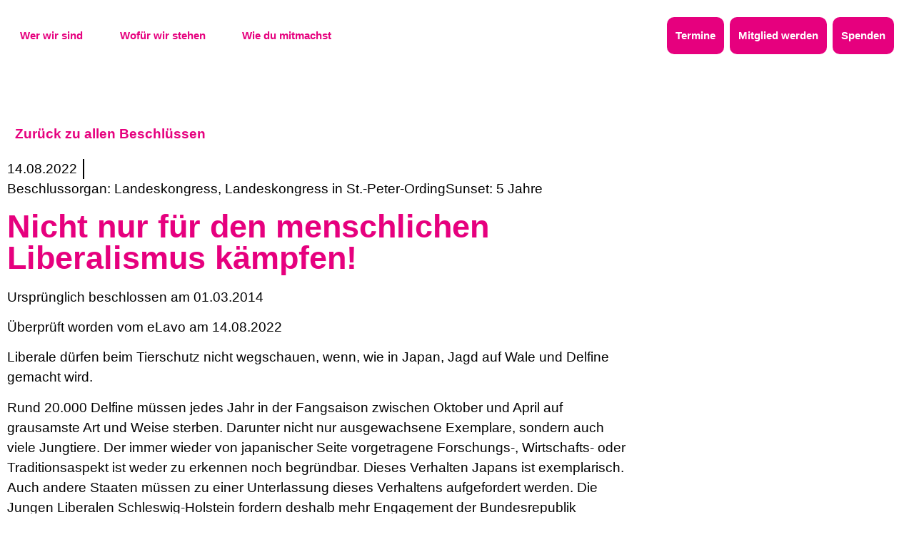

--- FILE ---
content_type: text/css
request_url: https://julis-sh.de/wp-content/uploads/elementor/css/post-16434.css?ver=1768946618
body_size: 39663
content:
.elementor-16434 .elementor-element.elementor-element-2f2e2067 > .elementor-container{max-width:900px;}.elementor-16434 .elementor-element.elementor-element-2f2e2067{margin-top:4rem;margin-bottom:6rem;}.elementor-widget-button .elementor-button{background-color:var( --e-global-color-accent );font-family:var( --e-global-typography-accent-font-family ), Sans-serif;font-size:var( --e-global-typography-accent-font-size );font-weight:var( --e-global-typography-accent-font-weight );line-height:var( --e-global-typography-accent-line-height );letter-spacing:var( --e-global-typography-accent-letter-spacing );}.elementor-16434 .elementor-element.elementor-element-16269df4 .elementor-button{background-color:var( --e-global-color-161eb55 );font-family:var( --e-global-typography-accent-font-family ), Sans-serif;font-size:var( --e-global-typography-accent-font-size );font-weight:var( --e-global-typography-accent-font-weight );line-height:var( --e-global-typography-accent-line-height );letter-spacing:var( --e-global-typography-accent-letter-spacing );fill:var( --e-global-color-primary );color:var( --e-global-color-primary );border-style:none;padding:0px 0px 0px 0px;}.elementor-16434 .elementor-element.elementor-element-16269df4 .elementor-button-content-wrapper{flex-direction:row;}.elementor-16434 .elementor-element.elementor-element-a6327e8{width:auto;max-width:auto;}.elementor-16434 .elementor-element.elementor-element-a6327e8 > .elementor-widget-container{margin:0rem 0.5rem 0rem 0rem;padding:0rem 0.5rem 0rem 0rem;border-style:solid;border-width:0px 2px 0px 0px;}.elementor-16434 .elementor-element.elementor-element-a6327e8 .jet-listing-dynamic-field__content{color:var( --e-global-color-text );font-family:var( --e-global-typography-text-font-family ), Sans-serif;font-size:var( --e-global-typography-text-font-size );font-weight:var( --e-global-typography-text-font-weight );line-height:var( --e-global-typography-text-line-height );letter-spacing:var( --e-global-typography-text-letter-spacing );text-align:left;}.elementor-16434 .elementor-element.elementor-element-a6327e8 .jet-listing-dynamic-field .jet-listing-dynamic-field__inline-wrap{width:auto;}.elementor-16434 .elementor-element.elementor-element-a6327e8 .jet-listing-dynamic-field .jet-listing-dynamic-field__content{width:auto;}.elementor-16434 .elementor-element.elementor-element-a6327e8 .jet-listing-dynamic-field{justify-content:flex-start;}.elementor-widget-post-info .elementor-icon-list-item:not(:last-child):after{border-color:var( --e-global-color-text );}.elementor-widget-post-info .elementor-icon-list-icon i{color:var( --e-global-color-primary );}.elementor-widget-post-info .elementor-icon-list-icon svg{fill:var( --e-global-color-primary );}.elementor-widget-post-info .elementor-icon-list-text, .elementor-widget-post-info .elementor-icon-list-text a{color:var( --e-global-color-secondary );}.elementor-widget-post-info .elementor-icon-list-item{font-family:var( --e-global-typography-text-font-family ), Sans-serif;font-size:var( --e-global-typography-text-font-size );font-weight:var( --e-global-typography-text-font-weight );line-height:var( --e-global-typography-text-line-height );letter-spacing:var( --e-global-typography-text-letter-spacing );}.elementor-16434 .elementor-element.elementor-element-0ac690a{width:auto;max-width:auto;}.elementor-16434 .elementor-element.elementor-element-0ac690a > .elementor-widget-container{margin:0rem 1rem 0rem 0rem;}.elementor-16434 .elementor-element.elementor-element-0ac690a .elementor-icon-list-icon{width:14px;}.elementor-16434 .elementor-element.elementor-element-0ac690a .elementor-icon-list-icon i{font-size:14px;}.elementor-16434 .elementor-element.elementor-element-0ac690a .elementor-icon-list-icon svg{--e-icon-list-icon-size:14px;}.elementor-16434 .elementor-element.elementor-element-0ac690a .elementor-icon-list-text, .elementor-16434 .elementor-element.elementor-element-0ac690a .elementor-icon-list-text a{color:var( --e-global-color-text );}.elementor-16434 .elementor-element.elementor-element-0ac690a .elementor-icon-list-item{font-family:var( --e-global-typography-text-font-family ), Sans-serif;font-size:var( --e-global-typography-text-font-size );font-weight:var( --e-global-typography-text-font-weight );line-height:var( --e-global-typography-text-line-height );letter-spacing:var( --e-global-typography-text-letter-spacing );}.elementor-widget-heading .elementor-heading-title{font-family:var( --e-global-typography-primary-font-family ), Sans-serif;font-size:var( --e-global-typography-primary-font-size );font-weight:var( --e-global-typography-primary-font-weight );line-height:var( --e-global-typography-primary-line-height );letter-spacing:var( --e-global-typography-primary-letter-spacing );color:var( --e-global-color-primary );}.elementor-16434 .elementor-element.elementor-element-3d156863 > .elementor-widget-container{margin:1rem 0rem 0rem 0rem;}.elementor-16434 .elementor-element.elementor-element-3d156863 .elementor-heading-title{font-family:var( --e-global-typography-secondary-font-family ), Sans-serif;font-size:var( --e-global-typography-secondary-font-size );font-weight:var( --e-global-typography-secondary-font-weight );line-height:var( --e-global-typography-secondary-line-height );letter-spacing:var( --e-global-typography-secondary-letter-spacing );color:var( --e-global-color-primary );}.elementor-16434 .elementor-element.elementor-element-a0bb78e > .elementor-widget-container{margin:1rem 0rem 0rem 0rem;}.elementor-16434 .elementor-element.elementor-element-a0bb78e .elementor-heading-title{font-family:var( --e-global-typography-secondary-font-family ), Sans-serif;font-size:var( --e-global-typography-secondary-font-size );font-weight:var( --e-global-typography-secondary-font-weight );line-height:var( --e-global-typography-secondary-line-height );letter-spacing:var( --e-global-typography-secondary-letter-spacing );color:var( --e-global-color-primary );}.elementor-widget-theme-post-content{color:var( --e-global-color-text );font-family:var( --e-global-typography-text-font-family ), Sans-serif;font-size:var( --e-global-typography-text-font-size );font-weight:var( --e-global-typography-text-font-weight );line-height:var( --e-global-typography-text-line-height );letter-spacing:var( --e-global-typography-text-letter-spacing );}.elementor-16434 .elementor-element.elementor-element-26b68fe2{transition:background 0.3s, border 0.3s, border-radius 0.3s, box-shadow 0.3s;margin-top:6rem;margin-bottom:0rem;padding:6rem 0rem 0rem 0rem;}.elementor-16434 .elementor-element.elementor-element-26b68fe2 > .elementor-background-overlay{transition:background 0.3s, border-radius 0.3s, opacity 0.3s;}.elementor-16434 .elementor-element.elementor-element-3b2597e3.elementor-column > .elementor-widget-wrap{justify-content:flex-start;}.elementor-16434 .elementor-element.elementor-element-3134bca{width:var( --container-widget-width, 50% );max-width:50%;--container-widget-width:50%;--container-widget-flex-grow:0;}.elementor-16434 .elementor-element.elementor-element-3134bca > .elementor-widget-container{--e-transform-rotateZ:-7deg;margin:0rem 0rem 4rem 0rem;}.elementor-16434 .elementor-element.elementor-element-60c26db8{transition:background 0.3s, border 0.3s, border-radius 0.3s, box-shadow 0.3s;margin-top:0rem;margin-bottom:0rem;padding:6rem 0rem 6rem 0rem;}.elementor-16434 .elementor-element.elementor-element-60c26db8 > .elementor-background-overlay{transition:background 0.3s, border-radius 0.3s, opacity 0.3s;}.elementor-16434 .elementor-element.elementor-element-678224fc.elementor-column > .elementor-widget-wrap{justify-content:flex-end;}.elementor-widget-jet-smart-filters-search .jet-search-filter__submit{font-family:var( --e-global-typography-primary-font-family ), Sans-serif;font-size:var( --e-global-typography-primary-font-size );font-weight:var( --e-global-typography-primary-font-weight );line-height:var( --e-global-typography-primary-line-height );letter-spacing:var( --e-global-typography-primary-letter-spacing );}.elementor-16434 .elementor-element.elementor-element-2273ebe3 .jet-search-filter{display:flex;flex-direction:column;align-items:center;}.elementor-16434 .elementor-element.elementor-element-2273ebe3{width:var( --container-widget-width, 80% );max-width:80%;--container-widget-width:80%;--container-widget-flex-grow:0;}.elementor-16434 .elementor-element.elementor-element-2273ebe3 .jet-search-filter__input-wrapper{max-width:100%;}.elementor-16434 .elementor-element.elementor-element-2273ebe3 .jet-search-filter__input{font-family:var( --e-global-typography-accent-font-family ), Sans-serif;font-size:var( --e-global-typography-accent-font-size );font-weight:var( --e-global-typography-accent-font-weight );line-height:var( --e-global-typography-accent-line-height );letter-spacing:var( --e-global-typography-accent-letter-spacing );color:var( --e-global-color-accent );background-color:var( --e-global-color-161eb55 );border-style:solid;border-width:2px 2px 2px 2px;border-color:var( --e-global-color-primary );border-radius:50px 50px 50px 50px;}.elementor-16434 .elementor-element.elementor-element-2273ebe3 .jet-search-filter__input::placeholder{color:var( --e-global-color-accent );}.elementor-16434 .elementor-element.elementor-element-2273ebe3 .jet-search-filter__input:-ms-input-placeholder{color:var( --e-global-color-accent );}.elementor-16434 .elementor-element.elementor-element-2273ebe3 .jet-search-filter__input::-ms-input-placeholder{color:var( --e-global-color-accent );}.elementor-16434 .elementor-element.elementor-element-2273ebe3 .jet-search-filter__input-clear{color:var( --e-global-color-accent );}.elementor-16434 .elementor-element.elementor-element-2273ebe3 .jet-search-filter__input-loading{color:var( --e-global-color-accent );}.elementor-16434 .elementor-element.elementor-element-2273ebe3 .jet-search-filter__submit{color:var( --e-global-color-primary );background-color:var( --e-global-color-primary );}.elementor-16434 .elementor-element.elementor-element-2273ebe3 .jet-search-filter__submit > i{font-size:15px;}.elementor-16434 .elementor-element.elementor-element-2273ebe3 .button-icon-position-right .jet-search-filter__submit > i{margin-left:0px;}.elementor-16434 .elementor-element.elementor-element-2273ebe3 .button-icon-position-left .jet-search-filter__submit > i{margin-right:0px;}.elementor-16434 .elementor-element.elementor-element-2273ebe3 .jet-filter-label{color:var( --e-global-color-primary );}.elementor-widget-icon.elementor-view-stacked .elementor-icon{background-color:var( --e-global-color-primary );}.elementor-widget-icon.elementor-view-framed .elementor-icon, .elementor-widget-icon.elementor-view-default .elementor-icon{color:var( --e-global-color-primary );border-color:var( --e-global-color-primary );}.elementor-widget-icon.elementor-view-framed .elementor-icon, .elementor-widget-icon.elementor-view-default .elementor-icon svg{fill:var( --e-global-color-primary );}.elementor-16434 .elementor-element.elementor-element-25240790{width:auto;max-width:auto;}.elementor-16434 .elementor-element.elementor-element-25240790 > .elementor-widget-container{margin:0rem 0rem 0rem 1rem;}.elementor-16434 .elementor-element.elementor-element-25240790 .elementor-icon{font-size:25px;padding:10px;border-width:2px 2px 2px 2px;border-radius:50px 50px 50px 50px;}.elementor-16434 .elementor-element.elementor-element-25240790 .elementor-icon svg{height:25px;}.elementor-16434 .elementor-element.elementor-element-770713cf{width:var( --container-widget-width, 89% );max-width:89%;--container-widget-width:89%;--container-widget-flex-grow:0;}.elementor-16434 .elementor-element.elementor-element-770713cf > .elementor-widget-container{margin:2rem 0rem 2rem 0rem;}.elementor-16434 .elementor-element.elementor-element-770713cf .jet-active-tags__title{font-family:var( --e-global-typography-951cdf9-font-family ), Sans-serif;font-size:var( --e-global-typography-951cdf9-font-size );font-weight:var( --e-global-typography-951cdf9-font-weight );line-height:var( --e-global-typography-951cdf9-line-height );letter-spacing:var( --e-global-typography-951cdf9-letter-spacing );word-spacing:var( --e-global-typography-951cdf9-word-spacing );color:var( --e-global-color-primary );margin:10px 0px 10px 0px;}.elementor-16434 .elementor-element.elementor-element-770713cf .jet-smart-filters-active-tags{flex-direction:column;}.elementor-16434 .elementor-element.elementor-element-770713cf .jet-active-tags__list{flex-direction:column;align-items:flex-start;}.elementor-16434 .elementor-element.elementor-element-770713cf .jet-active-tag{margin-bottom:10px;min-width:100%;font-family:var( --e-global-typography-text-font-family ), Sans-serif;font-size:var( --e-global-typography-text-font-size );font-weight:var( --e-global-typography-text-font-weight );line-height:var( --e-global-typography-text-line-height );letter-spacing:var( --e-global-typography-text-letter-spacing );color:var( --e-global-color-primary );border-style:solid;border-width:2px 2px 2px 2px;border-radius:30px 30px 30px 30px;padding:15px 30px 15px 15px;}.elementor-16434 .elementor-element.elementor-element-770713cf .jet-active-tag__remove{font-size:100px;top:-23px;right:20px;color:var( --e-global-color-accent );}.elementor-widget-jet-smart-filters-remove-filters .jet-remove-all-filters__button{font-family:var( --e-global-typography-primary-font-family ), Sans-serif;font-size:var( --e-global-typography-primary-font-size );font-weight:var( --e-global-typography-primary-font-weight );line-height:var( --e-global-typography-primary-line-height );letter-spacing:var( --e-global-typography-primary-letter-spacing );}.elementor-16434 .elementor-element.elementor-element-2b0c72d0{width:var( --container-widget-width, 89% );max-width:89%;--container-widget-width:89%;--container-widget-flex-grow:0;}.elementor-16434 .elementor-element.elementor-element-2b0c72d0 > .elementor-widget-container{margin:1rem 0rem 1rem 0rem;}.elementor-16434 .elementor-element.elementor-element-2b0c72d0 .jet-remove-all-filters__button{font-family:var( --e-global-typography-text-font-family ), Sans-serif;font-size:var( --e-global-typography-text-font-size );font-weight:var( --e-global-typography-text-font-weight );line-height:var( --e-global-typography-text-line-height );letter-spacing:var( --e-global-typography-text-letter-spacing );color:var( --e-global-color-accent );background-color:var( --e-global-color-161eb55 );border-style:none;-webkit-align-self:flex-end;align-self:flex-end;}.elementor-widget-loop-grid .elementor-button{background-color:var( --e-global-color-accent );font-family:var( --e-global-typography-accent-font-family ), Sans-serif;font-size:var( --e-global-typography-accent-font-size );font-weight:var( --e-global-typography-accent-font-weight );line-height:var( --e-global-typography-accent-line-height );letter-spacing:var( --e-global-typography-accent-letter-spacing );}.elementor-widget-loop-grid .elementor-pagination{font-family:var( --e-global-typography-secondary-font-family ), Sans-serif;font-size:var( --e-global-typography-secondary-font-size );font-weight:var( --e-global-typography-secondary-font-weight );line-height:var( --e-global-typography-secondary-line-height );letter-spacing:var( --e-global-typography-secondary-letter-spacing );}.elementor-widget-loop-grid .e-load-more-message{font-family:var( --e-global-typography-secondary-font-family ), Sans-serif;font-size:var( --e-global-typography-secondary-font-size );font-weight:var( --e-global-typography-secondary-font-weight );line-height:var( --e-global-typography-secondary-line-height );letter-spacing:var( --e-global-typography-secondary-letter-spacing );}.elementor-16434 .elementor-element.elementor-element-710ef222{--grid-columns:1;--grid-column-gap:0px;}.elementor-16434 .elementor-element.elementor-element-2de22d46 .jet-filters-pagination__link, .elementor-16434 .elementor-element.elementor-element-2de22d46 .jet-filters-pagination__dots{font-family:var( --e-global-typography-text-font-family ), Sans-serif;font-size:var( --e-global-typography-text-font-size );font-weight:var( --e-global-typography-text-font-weight );line-height:var( --e-global-typography-text-line-height );letter-spacing:var( --e-global-typography-text-letter-spacing );border-style:solid;border-width:2px 2px 2px 2px;}.elementor-16434 .elementor-element.elementor-element-2de22d46 .jet-filters-pagination__link{color:var( --e-global-color-accent );padding:7px 15px 5px 15px;border-radius:50px 50px 50px 50px;}.elementor-16434 .elementor-element.elementor-element-2de22d46 .jet-filters-pagination__dots{color:var( --e-global-color-accent );padding:7px 15px 5px 15px;border-radius:50px 50px 50px 50px;}.elementor-16434 .elementor-element.elementor-element-2de22d46 .jet-filters-pagination__link:hover{background-color:var( --e-global-color-primary );color:var( --e-global-color-e361016 );border-color:var( --e-global-color-primary );}.elementor-16434 .elementor-element.elementor-element-2de22d46 .jet-filters-pagination__current .jet-filters-pagination__link{background-color:var( --e-global-color-primary );color:var( --e-global-color-e361016 );border-color:var( --e-global-color-primary );}.elementor-16434 .elementor-element.elementor-element-2de22d46 .jet-filters-pagination{column-gap:6px;row-gap:6px;justify-content:left;}.elementor-16434 .elementor-element.elementor-element-2de22d46 .jet-filters-pagination__load-more{order:initial;}@media(max-width:1024px){.elementor-16434 .elementor-element.elementor-element-2f2e2067{margin-top:4rem;margin-bottom:0rem;padding:0rem 2rem 0rem 2rem;}.elementor-widget-button .elementor-button{font-size:var( --e-global-typography-accent-font-size );line-height:var( --e-global-typography-accent-line-height );letter-spacing:var( --e-global-typography-accent-letter-spacing );}.elementor-16434 .elementor-element.elementor-element-16269df4 .elementor-button{font-size:var( --e-global-typography-accent-font-size );line-height:var( --e-global-typography-accent-line-height );letter-spacing:var( --e-global-typography-accent-letter-spacing );}.elementor-16434 .elementor-element.elementor-element-a6327e8 .jet-listing-dynamic-field__content{font-size:var( --e-global-typography-text-font-size );line-height:var( --e-global-typography-text-line-height );letter-spacing:var( --e-global-typography-text-letter-spacing );}.elementor-widget-post-info .elementor-icon-list-item{font-size:var( --e-global-typography-text-font-size );line-height:var( --e-global-typography-text-line-height );letter-spacing:var( --e-global-typography-text-letter-spacing );}.elementor-16434 .elementor-element.elementor-element-0ac690a .elementor-icon-list-item{font-size:var( --e-global-typography-text-font-size );line-height:var( --e-global-typography-text-line-height );letter-spacing:var( --e-global-typography-text-letter-spacing );}.elementor-widget-heading .elementor-heading-title{font-size:var( --e-global-typography-primary-font-size );line-height:var( --e-global-typography-primary-line-height );letter-spacing:var( --e-global-typography-primary-letter-spacing );}.elementor-16434 .elementor-element.elementor-element-3d156863 .elementor-heading-title{font-size:var( --e-global-typography-secondary-font-size );line-height:var( --e-global-typography-secondary-line-height );letter-spacing:var( --e-global-typography-secondary-letter-spacing );}.elementor-16434 .elementor-element.elementor-element-a0bb78e .elementor-heading-title{font-size:var( --e-global-typography-secondary-font-size );line-height:var( --e-global-typography-secondary-line-height );letter-spacing:var( --e-global-typography-secondary-letter-spacing );}.elementor-widget-theme-post-content{font-size:var( --e-global-typography-text-font-size );line-height:var( --e-global-typography-text-line-height );letter-spacing:var( --e-global-typography-text-letter-spacing );}.elementor-16434 .elementor-element.elementor-element-26b68fe2{margin-top:4rem;margin-bottom:0rem;padding:4rem 2rem 0rem 2rem;}.elementor-16434 .elementor-element.elementor-element-3134bca > .elementor-widget-container{margin:0rem 0rem 2rem 0rem;}.elementor-16434 .elementor-element.elementor-element-3134bca{--container-widget-width:75%;--container-widget-flex-grow:0;width:var( --container-widget-width, 75% );max-width:75%;}.elementor-16434 .elementor-element.elementor-element-60c26db8{margin-top:0rem;margin-bottom:0rem;padding:0rem 2rem 4rem 2rem;}.elementor-widget-jet-smart-filters-search .jet-search-filter__submit{font-size:var( --e-global-typography-primary-font-size );line-height:var( --e-global-typography-primary-line-height );letter-spacing:var( --e-global-typography-primary-letter-spacing );}.elementor-16434 .elementor-element.elementor-element-2273ebe3{--container-widget-width:85%;--container-widget-flex-grow:0;width:var( --container-widget-width, 85% );max-width:85%;}.elementor-16434 .elementor-element.elementor-element-2273ebe3 .jet-search-filter__input{font-size:var( --e-global-typography-accent-font-size );line-height:var( --e-global-typography-accent-line-height );letter-spacing:var( --e-global-typography-accent-letter-spacing );}.elementor-16434 .elementor-element.elementor-element-25240790 .elementor-icon{font-size:26px;border-radius:50px 50px 50px 50px;}.elementor-16434 .elementor-element.elementor-element-25240790 .elementor-icon svg{height:26px;}.elementor-16434 .elementor-element.elementor-element-770713cf{--container-widget-width:100%;--container-widget-flex-grow:0;width:var( --container-widget-width, 100% );max-width:100%;}.elementor-16434 .elementor-element.elementor-element-770713cf .jet-active-tags__title{font-size:var( --e-global-typography-951cdf9-font-size );line-height:var( --e-global-typography-951cdf9-line-height );letter-spacing:var( --e-global-typography-951cdf9-letter-spacing );word-spacing:var( --e-global-typography-951cdf9-word-spacing );}.elementor-16434 .elementor-element.elementor-element-770713cf .jet-active-tag{font-size:var( --e-global-typography-text-font-size );line-height:var( --e-global-typography-text-line-height );letter-spacing:var( --e-global-typography-text-letter-spacing );}.elementor-widget-jet-smart-filters-remove-filters .jet-remove-all-filters__button{font-size:var( --e-global-typography-primary-font-size );line-height:var( --e-global-typography-primary-line-height );letter-spacing:var( --e-global-typography-primary-letter-spacing );}.elementor-16434 .elementor-element.elementor-element-2b0c72d0 .jet-remove-all-filters__button{font-size:var( --e-global-typography-text-font-size );line-height:var( --e-global-typography-text-line-height );letter-spacing:var( --e-global-typography-text-letter-spacing );}.elementor-widget-loop-grid .elementor-pagination{font-size:var( --e-global-typography-secondary-font-size );line-height:var( --e-global-typography-secondary-line-height );letter-spacing:var( --e-global-typography-secondary-letter-spacing );}.elementor-widget-loop-grid .elementor-button{font-size:var( --e-global-typography-accent-font-size );line-height:var( --e-global-typography-accent-line-height );letter-spacing:var( --e-global-typography-accent-letter-spacing );}.elementor-widget-loop-grid .e-load-more-message{font-size:var( --e-global-typography-secondary-font-size );line-height:var( --e-global-typography-secondary-line-height );letter-spacing:var( --e-global-typography-secondary-letter-spacing );}.elementor-16434 .elementor-element.elementor-element-710ef222{--grid-columns:1;}.elementor-16434 .elementor-element.elementor-element-2de22d46 .jet-filters-pagination__link, .elementor-16434 .elementor-element.elementor-element-2de22d46 .jet-filters-pagination__dots{font-size:var( --e-global-typography-text-font-size );line-height:var( --e-global-typography-text-line-height );letter-spacing:var( --e-global-typography-text-letter-spacing );}}@media(max-width:767px){.elementor-16434 .elementor-element.elementor-element-2f2e2067{margin-top:2rem;margin-bottom:0rem;padding:0rem 1rem 0rem 1rem;}.elementor-16434 .elementor-element.elementor-element-522acb9 > .elementor-element-populated{padding:0px 0px 0px 0px;}.elementor-widget-button .elementor-button{font-size:var( --e-global-typography-accent-font-size );line-height:var( --e-global-typography-accent-line-height );letter-spacing:var( --e-global-typography-accent-letter-spacing );}.elementor-16434 .elementor-element.elementor-element-16269df4 .elementor-button{font-size:var( --e-global-typography-accent-font-size );line-height:var( --e-global-typography-accent-line-height );letter-spacing:var( --e-global-typography-accent-letter-spacing );}.elementor-16434 .elementor-element.elementor-element-a6327e8 .jet-listing-dynamic-field__content{font-size:var( --e-global-typography-text-font-size );line-height:var( --e-global-typography-text-line-height );letter-spacing:var( --e-global-typography-text-letter-spacing );}.elementor-widget-post-info .elementor-icon-list-item{font-size:var( --e-global-typography-text-font-size );line-height:var( --e-global-typography-text-line-height );letter-spacing:var( --e-global-typography-text-letter-spacing );}.elementor-16434 .elementor-element.elementor-element-0ac690a .elementor-icon-list-item{font-size:var( --e-global-typography-text-font-size );line-height:var( --e-global-typography-text-line-height );letter-spacing:var( --e-global-typography-text-letter-spacing );}.elementor-widget-heading .elementor-heading-title{font-size:var( --e-global-typography-primary-font-size );line-height:var( --e-global-typography-primary-line-height );letter-spacing:var( --e-global-typography-primary-letter-spacing );}.elementor-16434 .elementor-element.elementor-element-3d156863 .elementor-heading-title{font-size:var( --e-global-typography-secondary-font-size );line-height:var( --e-global-typography-secondary-line-height );letter-spacing:var( --e-global-typography-secondary-letter-spacing );}.elementor-16434 .elementor-element.elementor-element-a0bb78e .elementor-heading-title{font-size:var( --e-global-typography-secondary-font-size );line-height:var( --e-global-typography-secondary-line-height );letter-spacing:var( --e-global-typography-secondary-letter-spacing );}.elementor-widget-theme-post-content{font-size:var( --e-global-typography-text-font-size );line-height:var( --e-global-typography-text-line-height );letter-spacing:var( --e-global-typography-text-letter-spacing );}.elementor-16434 .elementor-element.elementor-element-26b68fe2{margin-top:1rem;margin-bottom:0rem;padding:2rem 1rem 0rem 1rem;}.elementor-16434 .elementor-element.elementor-element-3134bca{--container-widget-width:100%;--container-widget-flex-grow:0;width:var( --container-widget-width, 100% );max-width:100%;}.elementor-16434 .elementor-element.elementor-element-60c26db8{margin-top:0rem;margin-bottom:0rem;padding:0rem 1rem 2rem 1rem;}.elementor-widget-jet-smart-filters-search .jet-search-filter__submit{font-size:var( --e-global-typography-primary-font-size );line-height:var( --e-global-typography-primary-line-height );letter-spacing:var( --e-global-typography-primary-letter-spacing );}.elementor-16434 .elementor-element.elementor-element-2273ebe3{width:100%;max-width:100%;}.elementor-16434 .elementor-element.elementor-element-2273ebe3 .jet-search-filter__input{font-size:var( --e-global-typography-accent-font-size );line-height:var( --e-global-typography-accent-line-height );letter-spacing:var( --e-global-typography-accent-letter-spacing );}.elementor-16434 .elementor-element.elementor-element-25240790{width:100%;max-width:100%;align-self:center;}.elementor-16434 .elementor-element.elementor-element-25240790 > .elementor-widget-container{margin:1rem 0rem 0rem 0rem;}.elementor-16434 .elementor-element.elementor-element-25240790 .elementor-icon-wrapper{text-align:start;}.elementor-16434 .elementor-element.elementor-element-770713cf .jet-active-tags__title{font-size:var( --e-global-typography-951cdf9-font-size );line-height:var( --e-global-typography-951cdf9-line-height );letter-spacing:var( --e-global-typography-951cdf9-letter-spacing );word-spacing:var( --e-global-typography-951cdf9-word-spacing );}.elementor-16434 .elementor-element.elementor-element-770713cf .jet-active-tag{font-size:var( --e-global-typography-text-font-size );line-height:var( --e-global-typography-text-line-height );letter-spacing:var( --e-global-typography-text-letter-spacing );}.elementor-widget-jet-smart-filters-remove-filters .jet-remove-all-filters__button{font-size:var( --e-global-typography-primary-font-size );line-height:var( --e-global-typography-primary-line-height );letter-spacing:var( --e-global-typography-primary-letter-spacing );}.elementor-16434 .elementor-element.elementor-element-2b0c72d0{width:100%;max-width:100%;}.elementor-16434 .elementor-element.elementor-element-2b0c72d0 > .elementor-widget-container{margin:0rem 0rem 0rem 0rem;}.elementor-16434 .elementor-element.elementor-element-2b0c72d0 .jet-remove-all-filters__button{font-size:var( --e-global-typography-text-font-size );line-height:var( --e-global-typography-text-line-height );letter-spacing:var( --e-global-typography-text-letter-spacing );}.elementor-widget-loop-grid .elementor-pagination{font-size:var( --e-global-typography-secondary-font-size );line-height:var( --e-global-typography-secondary-line-height );letter-spacing:var( --e-global-typography-secondary-letter-spacing );}.elementor-widget-loop-grid .elementor-button{font-size:var( --e-global-typography-accent-font-size );line-height:var( --e-global-typography-accent-line-height );letter-spacing:var( --e-global-typography-accent-letter-spacing );}.elementor-widget-loop-grid .e-load-more-message{font-size:var( --e-global-typography-secondary-font-size );line-height:var( --e-global-typography-secondary-line-height );letter-spacing:var( --e-global-typography-secondary-letter-spacing );}.elementor-16434 .elementor-element.elementor-element-710ef222{--grid-columns:1;}.elementor-16434 .elementor-element.elementor-element-710ef222 > .elementor-widget-container{margin:2rem 0rem 0rem 0rem;}.elementor-16434 .elementor-element.elementor-element-2de22d46 .jet-filters-pagination__link, .elementor-16434 .elementor-element.elementor-element-2de22d46 .jet-filters-pagination__dots{font-size:var( --e-global-typography-text-font-size );line-height:var( --e-global-typography-text-line-height );letter-spacing:var( --e-global-typography-text-letter-spacing );}}/* Start custom CSS for jet-smart-filters-search, class: .elementor-element-2273ebe3 */.elementor-16434 .elementor-element.elementor-element-2273ebe3 .jet-search-filter__input:focus {
    outline: none!important;
  box-shadow: none!important;
}/* End custom CSS */
/* Start custom CSS for icon, class: .elementor-element-25240790 */.elementor-16434 .elementor-element.elementor-element-25240790 .elementor-icon {
    padding-right: 25px!important;
    padding-left: 25px!important;

}/* End custom CSS */
/* Start custom CSS for jet-smart-filters-active-tags, class: .elementor-element-770713cf */.jet-active-tag__remove {
    font-weight: 100;
}/* End custom CSS */
/* Start custom CSS for jet-smart-filters-remove-filters, class: .elementor-element-2b0c72d0 */.jet-remove-all-filters__button {
  position: relative;
  padding-right: 60px; /* Fügt Platz für das Icon hinzu */
}

.jet-remove-all-filters__button::after {
  content: url(https://julis-sh.de/wp-content/uploads/2023/06/x.svg);
  color: #000;
  margin-left: 15px;
  margin-top: 0px!important;
  transform: scale(0.5)!important;
  position: absolute;
  top: 8%;
  transform: translateY(-50%);
}/* End custom CSS */
/* Start custom CSS for loop-grid, class: .elementor-element-710ef222 */.elementor-16434 .elementor-element.elementor-element-710ef222 .page-numbers {
    border: 2px solid;
    padding: 10px;
    padding-left: 15px;
    padding-right: 15px;
    border-radius: 50px;
    
}

.elementor-16434 .elementor-element.elementor-element-710ef222 .page-numbers.current {
    border: 2px solid var( --e-global-color-primary );
    background-color: var( --e-global-color-primary );
}


.elementor-16434 .elementor-element.elementor-element-710ef222 .page-numbers:hover {
    border: 2px solid var( --e-global-color-primary );
    background-color: var( --e-global-color-primary );
}/* End custom CSS */
/* Start custom CSS for jet-smart-filters-search, class: .elementor-element-2273ebe3 */.elementor-16434 .elementor-element.elementor-element-2273ebe3 .jet-search-filter__input:focus {
    outline: none!important;
  box-shadow: none!important;
}/* End custom CSS */
/* Start custom CSS for icon, class: .elementor-element-25240790 */.elementor-16434 .elementor-element.elementor-element-25240790 .elementor-icon {
    padding-right: 25px!important;
    padding-left: 25px!important;

}/* End custom CSS */
/* Start custom CSS for jet-smart-filters-active-tags, class: .elementor-element-770713cf */.jet-active-tag__remove {
    font-weight: 100;
}/* End custom CSS */
/* Start custom CSS for jet-smart-filters-remove-filters, class: .elementor-element-2b0c72d0 */.jet-remove-all-filters__button {
  position: relative;
  padding-right: 60px; /* Fügt Platz für das Icon hinzu */
}

.jet-remove-all-filters__button::after {
  content: url(https://julis-sh.de/wp-content/uploads/2023/06/x.svg);
  color: #000;
  margin-left: 15px;
  margin-top: 0px!important;
  transform: scale(0.5)!important;
  position: absolute;
  top: 8%;
  transform: translateY(-50%);
}/* End custom CSS */
/* Start custom CSS for loop-grid, class: .elementor-element-710ef222 */.elementor-16434 .elementor-element.elementor-element-710ef222 .page-numbers {
    border: 2px solid;
    padding: 10px;
    padding-left: 15px;
    padding-right: 15px;
    border-radius: 50px;
    
}

.elementor-16434 .elementor-element.elementor-element-710ef222 .page-numbers.current {
    border: 2px solid var( --e-global-color-primary );
    background-color: var( --e-global-color-primary );
}


.elementor-16434 .elementor-element.elementor-element-710ef222 .page-numbers:hover {
    border: 2px solid var( --e-global-color-primary );
    background-color: var( --e-global-color-primary );
}/* End custom CSS */
/* Start custom CSS for jet-smart-filters-search, class: .elementor-element-2273ebe3 */.elementor-16434 .elementor-element.elementor-element-2273ebe3 .jet-search-filter__input:focus {
    outline: none!important;
  box-shadow: none!important;
}/* End custom CSS */
/* Start custom CSS for icon, class: .elementor-element-25240790 */.elementor-16434 .elementor-element.elementor-element-25240790 .elementor-icon {
    padding-right: 25px!important;
    padding-left: 25px!important;

}/* End custom CSS */
/* Start custom CSS for jet-smart-filters-active-tags, class: .elementor-element-770713cf */.jet-active-tag__remove {
    font-weight: 100;
}/* End custom CSS */
/* Start custom CSS for jet-smart-filters-remove-filters, class: .elementor-element-2b0c72d0 */.jet-remove-all-filters__button {
  position: relative;
  padding-right: 60px; /* Fügt Platz für das Icon hinzu */
}

.jet-remove-all-filters__button::after {
  content: url(https://julis-sh.de/wp-content/uploads/2023/06/x.svg);
  color: #000;
  margin-left: 15px;
  margin-top: 0px!important;
  transform: scale(0.5)!important;
  position: absolute;
  top: 8%;
  transform: translateY(-50%);
}/* End custom CSS */
/* Start custom CSS for loop-grid, class: .elementor-element-710ef222 */.elementor-16434 .elementor-element.elementor-element-710ef222 .page-numbers {
    border: 2px solid;
    padding: 10px;
    padding-left: 15px;
    padding-right: 15px;
    border-radius: 50px;
    
}

.elementor-16434 .elementor-element.elementor-element-710ef222 .page-numbers.current {
    border: 2px solid var( --e-global-color-primary );
    background-color: var( --e-global-color-primary );
}


.elementor-16434 .elementor-element.elementor-element-710ef222 .page-numbers:hover {
    border: 2px solid var( --e-global-color-primary );
    background-color: var( --e-global-color-primary );
}/* End custom CSS */
/* Start custom CSS for jet-smart-filters-search, class: .elementor-element-2273ebe3 */.elementor-16434 .elementor-element.elementor-element-2273ebe3 .jet-search-filter__input:focus {
    outline: none!important;
  box-shadow: none!important;
}/* End custom CSS */
/* Start custom CSS for icon, class: .elementor-element-25240790 */.elementor-16434 .elementor-element.elementor-element-25240790 .elementor-icon {
    padding-right: 25px!important;
    padding-left: 25px!important;

}/* End custom CSS */
/* Start custom CSS for jet-smart-filters-active-tags, class: .elementor-element-770713cf */.jet-active-tag__remove {
    font-weight: 100;
}/* End custom CSS */
/* Start custom CSS for jet-smart-filters-remove-filters, class: .elementor-element-2b0c72d0 */.jet-remove-all-filters__button {
  position: relative;
  padding-right: 60px; /* Fügt Platz für das Icon hinzu */
}

.jet-remove-all-filters__button::after {
  content: url(https://julis-sh.de/wp-content/uploads/2023/06/x.svg);
  color: #000;
  margin-left: 15px;
  margin-top: 0px!important;
  transform: scale(0.5)!important;
  position: absolute;
  top: 8%;
  transform: translateY(-50%);
}/* End custom CSS */
/* Start custom CSS for loop-grid, class: .elementor-element-710ef222 */.elementor-16434 .elementor-element.elementor-element-710ef222 .page-numbers {
    border: 2px solid;
    padding: 10px;
    padding-left: 15px;
    padding-right: 15px;
    border-radius: 50px;
    
}

.elementor-16434 .elementor-element.elementor-element-710ef222 .page-numbers.current {
    border: 2px solid var( --e-global-color-primary );
    background-color: var( --e-global-color-primary );
}


.elementor-16434 .elementor-element.elementor-element-710ef222 .page-numbers:hover {
    border: 2px solid var( --e-global-color-primary );
    background-color: var( --e-global-color-primary );
}/* End custom CSS */
/* Start custom CSS for jet-smart-filters-search, class: .elementor-element-2273ebe3 */.elementor-16434 .elementor-element.elementor-element-2273ebe3 .jet-search-filter__input:focus {
    outline: none!important;
  box-shadow: none!important;
}/* End custom CSS */
/* Start custom CSS for icon, class: .elementor-element-25240790 */.elementor-16434 .elementor-element.elementor-element-25240790 .elementor-icon {
    padding-right: 25px!important;
    padding-left: 25px!important;

}/* End custom CSS */
/* Start custom CSS for jet-smart-filters-active-tags, class: .elementor-element-770713cf */.jet-active-tag__remove {
    font-weight: 100;
}/* End custom CSS */
/* Start custom CSS for jet-smart-filters-remove-filters, class: .elementor-element-2b0c72d0 */.jet-remove-all-filters__button {
  position: relative;
  padding-right: 60px; /* Fügt Platz für das Icon hinzu */
}

.jet-remove-all-filters__button::after {
  content: url(https://julis-sh.de/wp-content/uploads/2023/06/x.svg);
  color: #000;
  margin-left: 15px;
  margin-top: 0px!important;
  transform: scale(0.5)!important;
  position: absolute;
  top: 8%;
  transform: translateY(-50%);
}/* End custom CSS */
/* Start custom CSS for loop-grid, class: .elementor-element-710ef222 */.elementor-16434 .elementor-element.elementor-element-710ef222 .page-numbers {
    border: 2px solid;
    padding: 10px;
    padding-left: 15px;
    padding-right: 15px;
    border-radius: 50px;
    
}

.elementor-16434 .elementor-element.elementor-element-710ef222 .page-numbers.current {
    border: 2px solid var( --e-global-color-primary );
    background-color: var( --e-global-color-primary );
}


.elementor-16434 .elementor-element.elementor-element-710ef222 .page-numbers:hover {
    border: 2px solid var( --e-global-color-primary );
    background-color: var( --e-global-color-primary );
}/* End custom CSS */

--- FILE ---
content_type: text/css
request_url: https://julis-sh.de/wp-content/uploads/elementor/css/post-16434.css?ver=1768946618
body_size: 39663
content:
.elementor-16434 .elementor-element.elementor-element-2f2e2067 > .elementor-container{max-width:900px;}.elementor-16434 .elementor-element.elementor-element-2f2e2067{margin-top:4rem;margin-bottom:6rem;}.elementor-widget-button .elementor-button{background-color:var( --e-global-color-accent );font-family:var( --e-global-typography-accent-font-family ), Sans-serif;font-size:var( --e-global-typography-accent-font-size );font-weight:var( --e-global-typography-accent-font-weight );line-height:var( --e-global-typography-accent-line-height );letter-spacing:var( --e-global-typography-accent-letter-spacing );}.elementor-16434 .elementor-element.elementor-element-16269df4 .elementor-button{background-color:var( --e-global-color-161eb55 );font-family:var( --e-global-typography-accent-font-family ), Sans-serif;font-size:var( --e-global-typography-accent-font-size );font-weight:var( --e-global-typography-accent-font-weight );line-height:var( --e-global-typography-accent-line-height );letter-spacing:var( --e-global-typography-accent-letter-spacing );fill:var( --e-global-color-primary );color:var( --e-global-color-primary );border-style:none;padding:0px 0px 0px 0px;}.elementor-16434 .elementor-element.elementor-element-16269df4 .elementor-button-content-wrapper{flex-direction:row;}.elementor-16434 .elementor-element.elementor-element-a6327e8{width:auto;max-width:auto;}.elementor-16434 .elementor-element.elementor-element-a6327e8 > .elementor-widget-container{margin:0rem 0.5rem 0rem 0rem;padding:0rem 0.5rem 0rem 0rem;border-style:solid;border-width:0px 2px 0px 0px;}.elementor-16434 .elementor-element.elementor-element-a6327e8 .jet-listing-dynamic-field__content{color:var( --e-global-color-text );font-family:var( --e-global-typography-text-font-family ), Sans-serif;font-size:var( --e-global-typography-text-font-size );font-weight:var( --e-global-typography-text-font-weight );line-height:var( --e-global-typography-text-line-height );letter-spacing:var( --e-global-typography-text-letter-spacing );text-align:left;}.elementor-16434 .elementor-element.elementor-element-a6327e8 .jet-listing-dynamic-field .jet-listing-dynamic-field__inline-wrap{width:auto;}.elementor-16434 .elementor-element.elementor-element-a6327e8 .jet-listing-dynamic-field .jet-listing-dynamic-field__content{width:auto;}.elementor-16434 .elementor-element.elementor-element-a6327e8 .jet-listing-dynamic-field{justify-content:flex-start;}.elementor-widget-post-info .elementor-icon-list-item:not(:last-child):after{border-color:var( --e-global-color-text );}.elementor-widget-post-info .elementor-icon-list-icon i{color:var( --e-global-color-primary );}.elementor-widget-post-info .elementor-icon-list-icon svg{fill:var( --e-global-color-primary );}.elementor-widget-post-info .elementor-icon-list-text, .elementor-widget-post-info .elementor-icon-list-text a{color:var( --e-global-color-secondary );}.elementor-widget-post-info .elementor-icon-list-item{font-family:var( --e-global-typography-text-font-family ), Sans-serif;font-size:var( --e-global-typography-text-font-size );font-weight:var( --e-global-typography-text-font-weight );line-height:var( --e-global-typography-text-line-height );letter-spacing:var( --e-global-typography-text-letter-spacing );}.elementor-16434 .elementor-element.elementor-element-0ac690a{width:auto;max-width:auto;}.elementor-16434 .elementor-element.elementor-element-0ac690a > .elementor-widget-container{margin:0rem 1rem 0rem 0rem;}.elementor-16434 .elementor-element.elementor-element-0ac690a .elementor-icon-list-icon{width:14px;}.elementor-16434 .elementor-element.elementor-element-0ac690a .elementor-icon-list-icon i{font-size:14px;}.elementor-16434 .elementor-element.elementor-element-0ac690a .elementor-icon-list-icon svg{--e-icon-list-icon-size:14px;}.elementor-16434 .elementor-element.elementor-element-0ac690a .elementor-icon-list-text, .elementor-16434 .elementor-element.elementor-element-0ac690a .elementor-icon-list-text a{color:var( --e-global-color-text );}.elementor-16434 .elementor-element.elementor-element-0ac690a .elementor-icon-list-item{font-family:var( --e-global-typography-text-font-family ), Sans-serif;font-size:var( --e-global-typography-text-font-size );font-weight:var( --e-global-typography-text-font-weight );line-height:var( --e-global-typography-text-line-height );letter-spacing:var( --e-global-typography-text-letter-spacing );}.elementor-widget-heading .elementor-heading-title{font-family:var( --e-global-typography-primary-font-family ), Sans-serif;font-size:var( --e-global-typography-primary-font-size );font-weight:var( --e-global-typography-primary-font-weight );line-height:var( --e-global-typography-primary-line-height );letter-spacing:var( --e-global-typography-primary-letter-spacing );color:var( --e-global-color-primary );}.elementor-16434 .elementor-element.elementor-element-3d156863 > .elementor-widget-container{margin:1rem 0rem 0rem 0rem;}.elementor-16434 .elementor-element.elementor-element-3d156863 .elementor-heading-title{font-family:var( --e-global-typography-secondary-font-family ), Sans-serif;font-size:var( --e-global-typography-secondary-font-size );font-weight:var( --e-global-typography-secondary-font-weight );line-height:var( --e-global-typography-secondary-line-height );letter-spacing:var( --e-global-typography-secondary-letter-spacing );color:var( --e-global-color-primary );}.elementor-16434 .elementor-element.elementor-element-a0bb78e > .elementor-widget-container{margin:1rem 0rem 0rem 0rem;}.elementor-16434 .elementor-element.elementor-element-a0bb78e .elementor-heading-title{font-family:var( --e-global-typography-secondary-font-family ), Sans-serif;font-size:var( --e-global-typography-secondary-font-size );font-weight:var( --e-global-typography-secondary-font-weight );line-height:var( --e-global-typography-secondary-line-height );letter-spacing:var( --e-global-typography-secondary-letter-spacing );color:var( --e-global-color-primary );}.elementor-widget-theme-post-content{color:var( --e-global-color-text );font-family:var( --e-global-typography-text-font-family ), Sans-serif;font-size:var( --e-global-typography-text-font-size );font-weight:var( --e-global-typography-text-font-weight );line-height:var( --e-global-typography-text-line-height );letter-spacing:var( --e-global-typography-text-letter-spacing );}.elementor-16434 .elementor-element.elementor-element-26b68fe2{transition:background 0.3s, border 0.3s, border-radius 0.3s, box-shadow 0.3s;margin-top:6rem;margin-bottom:0rem;padding:6rem 0rem 0rem 0rem;}.elementor-16434 .elementor-element.elementor-element-26b68fe2 > .elementor-background-overlay{transition:background 0.3s, border-radius 0.3s, opacity 0.3s;}.elementor-16434 .elementor-element.elementor-element-3b2597e3.elementor-column > .elementor-widget-wrap{justify-content:flex-start;}.elementor-16434 .elementor-element.elementor-element-3134bca{width:var( --container-widget-width, 50% );max-width:50%;--container-widget-width:50%;--container-widget-flex-grow:0;}.elementor-16434 .elementor-element.elementor-element-3134bca > .elementor-widget-container{--e-transform-rotateZ:-7deg;margin:0rem 0rem 4rem 0rem;}.elementor-16434 .elementor-element.elementor-element-60c26db8{transition:background 0.3s, border 0.3s, border-radius 0.3s, box-shadow 0.3s;margin-top:0rem;margin-bottom:0rem;padding:6rem 0rem 6rem 0rem;}.elementor-16434 .elementor-element.elementor-element-60c26db8 > .elementor-background-overlay{transition:background 0.3s, border-radius 0.3s, opacity 0.3s;}.elementor-16434 .elementor-element.elementor-element-678224fc.elementor-column > .elementor-widget-wrap{justify-content:flex-end;}.elementor-widget-jet-smart-filters-search .jet-search-filter__submit{font-family:var( --e-global-typography-primary-font-family ), Sans-serif;font-size:var( --e-global-typography-primary-font-size );font-weight:var( --e-global-typography-primary-font-weight );line-height:var( --e-global-typography-primary-line-height );letter-spacing:var( --e-global-typography-primary-letter-spacing );}.elementor-16434 .elementor-element.elementor-element-2273ebe3 .jet-search-filter{display:flex;flex-direction:column;align-items:center;}.elementor-16434 .elementor-element.elementor-element-2273ebe3{width:var( --container-widget-width, 80% );max-width:80%;--container-widget-width:80%;--container-widget-flex-grow:0;}.elementor-16434 .elementor-element.elementor-element-2273ebe3 .jet-search-filter__input-wrapper{max-width:100%;}.elementor-16434 .elementor-element.elementor-element-2273ebe3 .jet-search-filter__input{font-family:var( --e-global-typography-accent-font-family ), Sans-serif;font-size:var( --e-global-typography-accent-font-size );font-weight:var( --e-global-typography-accent-font-weight );line-height:var( --e-global-typography-accent-line-height );letter-spacing:var( --e-global-typography-accent-letter-spacing );color:var( --e-global-color-accent );background-color:var( --e-global-color-161eb55 );border-style:solid;border-width:2px 2px 2px 2px;border-color:var( --e-global-color-primary );border-radius:50px 50px 50px 50px;}.elementor-16434 .elementor-element.elementor-element-2273ebe3 .jet-search-filter__input::placeholder{color:var( --e-global-color-accent );}.elementor-16434 .elementor-element.elementor-element-2273ebe3 .jet-search-filter__input:-ms-input-placeholder{color:var( --e-global-color-accent );}.elementor-16434 .elementor-element.elementor-element-2273ebe3 .jet-search-filter__input::-ms-input-placeholder{color:var( --e-global-color-accent );}.elementor-16434 .elementor-element.elementor-element-2273ebe3 .jet-search-filter__input-clear{color:var( --e-global-color-accent );}.elementor-16434 .elementor-element.elementor-element-2273ebe3 .jet-search-filter__input-loading{color:var( --e-global-color-accent );}.elementor-16434 .elementor-element.elementor-element-2273ebe3 .jet-search-filter__submit{color:var( --e-global-color-primary );background-color:var( --e-global-color-primary );}.elementor-16434 .elementor-element.elementor-element-2273ebe3 .jet-search-filter__submit > i{font-size:15px;}.elementor-16434 .elementor-element.elementor-element-2273ebe3 .button-icon-position-right .jet-search-filter__submit > i{margin-left:0px;}.elementor-16434 .elementor-element.elementor-element-2273ebe3 .button-icon-position-left .jet-search-filter__submit > i{margin-right:0px;}.elementor-16434 .elementor-element.elementor-element-2273ebe3 .jet-filter-label{color:var( --e-global-color-primary );}.elementor-widget-icon.elementor-view-stacked .elementor-icon{background-color:var( --e-global-color-primary );}.elementor-widget-icon.elementor-view-framed .elementor-icon, .elementor-widget-icon.elementor-view-default .elementor-icon{color:var( --e-global-color-primary );border-color:var( --e-global-color-primary );}.elementor-widget-icon.elementor-view-framed .elementor-icon, .elementor-widget-icon.elementor-view-default .elementor-icon svg{fill:var( --e-global-color-primary );}.elementor-16434 .elementor-element.elementor-element-25240790{width:auto;max-width:auto;}.elementor-16434 .elementor-element.elementor-element-25240790 > .elementor-widget-container{margin:0rem 0rem 0rem 1rem;}.elementor-16434 .elementor-element.elementor-element-25240790 .elementor-icon{font-size:25px;padding:10px;border-width:2px 2px 2px 2px;border-radius:50px 50px 50px 50px;}.elementor-16434 .elementor-element.elementor-element-25240790 .elementor-icon svg{height:25px;}.elementor-16434 .elementor-element.elementor-element-770713cf{width:var( --container-widget-width, 89% );max-width:89%;--container-widget-width:89%;--container-widget-flex-grow:0;}.elementor-16434 .elementor-element.elementor-element-770713cf > .elementor-widget-container{margin:2rem 0rem 2rem 0rem;}.elementor-16434 .elementor-element.elementor-element-770713cf .jet-active-tags__title{font-family:var( --e-global-typography-951cdf9-font-family ), Sans-serif;font-size:var( --e-global-typography-951cdf9-font-size );font-weight:var( --e-global-typography-951cdf9-font-weight );line-height:var( --e-global-typography-951cdf9-line-height );letter-spacing:var( --e-global-typography-951cdf9-letter-spacing );word-spacing:var( --e-global-typography-951cdf9-word-spacing );color:var( --e-global-color-primary );margin:10px 0px 10px 0px;}.elementor-16434 .elementor-element.elementor-element-770713cf .jet-smart-filters-active-tags{flex-direction:column;}.elementor-16434 .elementor-element.elementor-element-770713cf .jet-active-tags__list{flex-direction:column;align-items:flex-start;}.elementor-16434 .elementor-element.elementor-element-770713cf .jet-active-tag{margin-bottom:10px;min-width:100%;font-family:var( --e-global-typography-text-font-family ), Sans-serif;font-size:var( --e-global-typography-text-font-size );font-weight:var( --e-global-typography-text-font-weight );line-height:var( --e-global-typography-text-line-height );letter-spacing:var( --e-global-typography-text-letter-spacing );color:var( --e-global-color-primary );border-style:solid;border-width:2px 2px 2px 2px;border-radius:30px 30px 30px 30px;padding:15px 30px 15px 15px;}.elementor-16434 .elementor-element.elementor-element-770713cf .jet-active-tag__remove{font-size:100px;top:-23px;right:20px;color:var( --e-global-color-accent );}.elementor-widget-jet-smart-filters-remove-filters .jet-remove-all-filters__button{font-family:var( --e-global-typography-primary-font-family ), Sans-serif;font-size:var( --e-global-typography-primary-font-size );font-weight:var( --e-global-typography-primary-font-weight );line-height:var( --e-global-typography-primary-line-height );letter-spacing:var( --e-global-typography-primary-letter-spacing );}.elementor-16434 .elementor-element.elementor-element-2b0c72d0{width:var( --container-widget-width, 89% );max-width:89%;--container-widget-width:89%;--container-widget-flex-grow:0;}.elementor-16434 .elementor-element.elementor-element-2b0c72d0 > .elementor-widget-container{margin:1rem 0rem 1rem 0rem;}.elementor-16434 .elementor-element.elementor-element-2b0c72d0 .jet-remove-all-filters__button{font-family:var( --e-global-typography-text-font-family ), Sans-serif;font-size:var( --e-global-typography-text-font-size );font-weight:var( --e-global-typography-text-font-weight );line-height:var( --e-global-typography-text-line-height );letter-spacing:var( --e-global-typography-text-letter-spacing );color:var( --e-global-color-accent );background-color:var( --e-global-color-161eb55 );border-style:none;-webkit-align-self:flex-end;align-self:flex-end;}.elementor-widget-loop-grid .elementor-button{background-color:var( --e-global-color-accent );font-family:var( --e-global-typography-accent-font-family ), Sans-serif;font-size:var( --e-global-typography-accent-font-size );font-weight:var( --e-global-typography-accent-font-weight );line-height:var( --e-global-typography-accent-line-height );letter-spacing:var( --e-global-typography-accent-letter-spacing );}.elementor-widget-loop-grid .elementor-pagination{font-family:var( --e-global-typography-secondary-font-family ), Sans-serif;font-size:var( --e-global-typography-secondary-font-size );font-weight:var( --e-global-typography-secondary-font-weight );line-height:var( --e-global-typography-secondary-line-height );letter-spacing:var( --e-global-typography-secondary-letter-spacing );}.elementor-widget-loop-grid .e-load-more-message{font-family:var( --e-global-typography-secondary-font-family ), Sans-serif;font-size:var( --e-global-typography-secondary-font-size );font-weight:var( --e-global-typography-secondary-font-weight );line-height:var( --e-global-typography-secondary-line-height );letter-spacing:var( --e-global-typography-secondary-letter-spacing );}.elementor-16434 .elementor-element.elementor-element-710ef222{--grid-columns:1;--grid-column-gap:0px;}.elementor-16434 .elementor-element.elementor-element-2de22d46 .jet-filters-pagination__link, .elementor-16434 .elementor-element.elementor-element-2de22d46 .jet-filters-pagination__dots{font-family:var( --e-global-typography-text-font-family ), Sans-serif;font-size:var( --e-global-typography-text-font-size );font-weight:var( --e-global-typography-text-font-weight );line-height:var( --e-global-typography-text-line-height );letter-spacing:var( --e-global-typography-text-letter-spacing );border-style:solid;border-width:2px 2px 2px 2px;}.elementor-16434 .elementor-element.elementor-element-2de22d46 .jet-filters-pagination__link{color:var( --e-global-color-accent );padding:7px 15px 5px 15px;border-radius:50px 50px 50px 50px;}.elementor-16434 .elementor-element.elementor-element-2de22d46 .jet-filters-pagination__dots{color:var( --e-global-color-accent );padding:7px 15px 5px 15px;border-radius:50px 50px 50px 50px;}.elementor-16434 .elementor-element.elementor-element-2de22d46 .jet-filters-pagination__link:hover{background-color:var( --e-global-color-primary );color:var( --e-global-color-e361016 );border-color:var( --e-global-color-primary );}.elementor-16434 .elementor-element.elementor-element-2de22d46 .jet-filters-pagination__current .jet-filters-pagination__link{background-color:var( --e-global-color-primary );color:var( --e-global-color-e361016 );border-color:var( --e-global-color-primary );}.elementor-16434 .elementor-element.elementor-element-2de22d46 .jet-filters-pagination{column-gap:6px;row-gap:6px;justify-content:left;}.elementor-16434 .elementor-element.elementor-element-2de22d46 .jet-filters-pagination__load-more{order:initial;}@media(max-width:1024px){.elementor-16434 .elementor-element.elementor-element-2f2e2067{margin-top:4rem;margin-bottom:0rem;padding:0rem 2rem 0rem 2rem;}.elementor-widget-button .elementor-button{font-size:var( --e-global-typography-accent-font-size );line-height:var( --e-global-typography-accent-line-height );letter-spacing:var( --e-global-typography-accent-letter-spacing );}.elementor-16434 .elementor-element.elementor-element-16269df4 .elementor-button{font-size:var( --e-global-typography-accent-font-size );line-height:var( --e-global-typography-accent-line-height );letter-spacing:var( --e-global-typography-accent-letter-spacing );}.elementor-16434 .elementor-element.elementor-element-a6327e8 .jet-listing-dynamic-field__content{font-size:var( --e-global-typography-text-font-size );line-height:var( --e-global-typography-text-line-height );letter-spacing:var( --e-global-typography-text-letter-spacing );}.elementor-widget-post-info .elementor-icon-list-item{font-size:var( --e-global-typography-text-font-size );line-height:var( --e-global-typography-text-line-height );letter-spacing:var( --e-global-typography-text-letter-spacing );}.elementor-16434 .elementor-element.elementor-element-0ac690a .elementor-icon-list-item{font-size:var( --e-global-typography-text-font-size );line-height:var( --e-global-typography-text-line-height );letter-spacing:var( --e-global-typography-text-letter-spacing );}.elementor-widget-heading .elementor-heading-title{font-size:var( --e-global-typography-primary-font-size );line-height:var( --e-global-typography-primary-line-height );letter-spacing:var( --e-global-typography-primary-letter-spacing );}.elementor-16434 .elementor-element.elementor-element-3d156863 .elementor-heading-title{font-size:var( --e-global-typography-secondary-font-size );line-height:var( --e-global-typography-secondary-line-height );letter-spacing:var( --e-global-typography-secondary-letter-spacing );}.elementor-16434 .elementor-element.elementor-element-a0bb78e .elementor-heading-title{font-size:var( --e-global-typography-secondary-font-size );line-height:var( --e-global-typography-secondary-line-height );letter-spacing:var( --e-global-typography-secondary-letter-spacing );}.elementor-widget-theme-post-content{font-size:var( --e-global-typography-text-font-size );line-height:var( --e-global-typography-text-line-height );letter-spacing:var( --e-global-typography-text-letter-spacing );}.elementor-16434 .elementor-element.elementor-element-26b68fe2{margin-top:4rem;margin-bottom:0rem;padding:4rem 2rem 0rem 2rem;}.elementor-16434 .elementor-element.elementor-element-3134bca > .elementor-widget-container{margin:0rem 0rem 2rem 0rem;}.elementor-16434 .elementor-element.elementor-element-3134bca{--container-widget-width:75%;--container-widget-flex-grow:0;width:var( --container-widget-width, 75% );max-width:75%;}.elementor-16434 .elementor-element.elementor-element-60c26db8{margin-top:0rem;margin-bottom:0rem;padding:0rem 2rem 4rem 2rem;}.elementor-widget-jet-smart-filters-search .jet-search-filter__submit{font-size:var( --e-global-typography-primary-font-size );line-height:var( --e-global-typography-primary-line-height );letter-spacing:var( --e-global-typography-primary-letter-spacing );}.elementor-16434 .elementor-element.elementor-element-2273ebe3{--container-widget-width:85%;--container-widget-flex-grow:0;width:var( --container-widget-width, 85% );max-width:85%;}.elementor-16434 .elementor-element.elementor-element-2273ebe3 .jet-search-filter__input{font-size:var( --e-global-typography-accent-font-size );line-height:var( --e-global-typography-accent-line-height );letter-spacing:var( --e-global-typography-accent-letter-spacing );}.elementor-16434 .elementor-element.elementor-element-25240790 .elementor-icon{font-size:26px;border-radius:50px 50px 50px 50px;}.elementor-16434 .elementor-element.elementor-element-25240790 .elementor-icon svg{height:26px;}.elementor-16434 .elementor-element.elementor-element-770713cf{--container-widget-width:100%;--container-widget-flex-grow:0;width:var( --container-widget-width, 100% );max-width:100%;}.elementor-16434 .elementor-element.elementor-element-770713cf .jet-active-tags__title{font-size:var( --e-global-typography-951cdf9-font-size );line-height:var( --e-global-typography-951cdf9-line-height );letter-spacing:var( --e-global-typography-951cdf9-letter-spacing );word-spacing:var( --e-global-typography-951cdf9-word-spacing );}.elementor-16434 .elementor-element.elementor-element-770713cf .jet-active-tag{font-size:var( --e-global-typography-text-font-size );line-height:var( --e-global-typography-text-line-height );letter-spacing:var( --e-global-typography-text-letter-spacing );}.elementor-widget-jet-smart-filters-remove-filters .jet-remove-all-filters__button{font-size:var( --e-global-typography-primary-font-size );line-height:var( --e-global-typography-primary-line-height );letter-spacing:var( --e-global-typography-primary-letter-spacing );}.elementor-16434 .elementor-element.elementor-element-2b0c72d0 .jet-remove-all-filters__button{font-size:var( --e-global-typography-text-font-size );line-height:var( --e-global-typography-text-line-height );letter-spacing:var( --e-global-typography-text-letter-spacing );}.elementor-widget-loop-grid .elementor-pagination{font-size:var( --e-global-typography-secondary-font-size );line-height:var( --e-global-typography-secondary-line-height );letter-spacing:var( --e-global-typography-secondary-letter-spacing );}.elementor-widget-loop-grid .elementor-button{font-size:var( --e-global-typography-accent-font-size );line-height:var( --e-global-typography-accent-line-height );letter-spacing:var( --e-global-typography-accent-letter-spacing );}.elementor-widget-loop-grid .e-load-more-message{font-size:var( --e-global-typography-secondary-font-size );line-height:var( --e-global-typography-secondary-line-height );letter-spacing:var( --e-global-typography-secondary-letter-spacing );}.elementor-16434 .elementor-element.elementor-element-710ef222{--grid-columns:1;}.elementor-16434 .elementor-element.elementor-element-2de22d46 .jet-filters-pagination__link, .elementor-16434 .elementor-element.elementor-element-2de22d46 .jet-filters-pagination__dots{font-size:var( --e-global-typography-text-font-size );line-height:var( --e-global-typography-text-line-height );letter-spacing:var( --e-global-typography-text-letter-spacing );}}@media(max-width:767px){.elementor-16434 .elementor-element.elementor-element-2f2e2067{margin-top:2rem;margin-bottom:0rem;padding:0rem 1rem 0rem 1rem;}.elementor-16434 .elementor-element.elementor-element-522acb9 > .elementor-element-populated{padding:0px 0px 0px 0px;}.elementor-widget-button .elementor-button{font-size:var( --e-global-typography-accent-font-size );line-height:var( --e-global-typography-accent-line-height );letter-spacing:var( --e-global-typography-accent-letter-spacing );}.elementor-16434 .elementor-element.elementor-element-16269df4 .elementor-button{font-size:var( --e-global-typography-accent-font-size );line-height:var( --e-global-typography-accent-line-height );letter-spacing:var( --e-global-typography-accent-letter-spacing );}.elementor-16434 .elementor-element.elementor-element-a6327e8 .jet-listing-dynamic-field__content{font-size:var( --e-global-typography-text-font-size );line-height:var( --e-global-typography-text-line-height );letter-spacing:var( --e-global-typography-text-letter-spacing );}.elementor-widget-post-info .elementor-icon-list-item{font-size:var( --e-global-typography-text-font-size );line-height:var( --e-global-typography-text-line-height );letter-spacing:var( --e-global-typography-text-letter-spacing );}.elementor-16434 .elementor-element.elementor-element-0ac690a .elementor-icon-list-item{font-size:var( --e-global-typography-text-font-size );line-height:var( --e-global-typography-text-line-height );letter-spacing:var( --e-global-typography-text-letter-spacing );}.elementor-widget-heading .elementor-heading-title{font-size:var( --e-global-typography-primary-font-size );line-height:var( --e-global-typography-primary-line-height );letter-spacing:var( --e-global-typography-primary-letter-spacing );}.elementor-16434 .elementor-element.elementor-element-3d156863 .elementor-heading-title{font-size:var( --e-global-typography-secondary-font-size );line-height:var( --e-global-typography-secondary-line-height );letter-spacing:var( --e-global-typography-secondary-letter-spacing );}.elementor-16434 .elementor-element.elementor-element-a0bb78e .elementor-heading-title{font-size:var( --e-global-typography-secondary-font-size );line-height:var( --e-global-typography-secondary-line-height );letter-spacing:var( --e-global-typography-secondary-letter-spacing );}.elementor-widget-theme-post-content{font-size:var( --e-global-typography-text-font-size );line-height:var( --e-global-typography-text-line-height );letter-spacing:var( --e-global-typography-text-letter-spacing );}.elementor-16434 .elementor-element.elementor-element-26b68fe2{margin-top:1rem;margin-bottom:0rem;padding:2rem 1rem 0rem 1rem;}.elementor-16434 .elementor-element.elementor-element-3134bca{--container-widget-width:100%;--container-widget-flex-grow:0;width:var( --container-widget-width, 100% );max-width:100%;}.elementor-16434 .elementor-element.elementor-element-60c26db8{margin-top:0rem;margin-bottom:0rem;padding:0rem 1rem 2rem 1rem;}.elementor-widget-jet-smart-filters-search .jet-search-filter__submit{font-size:var( --e-global-typography-primary-font-size );line-height:var( --e-global-typography-primary-line-height );letter-spacing:var( --e-global-typography-primary-letter-spacing );}.elementor-16434 .elementor-element.elementor-element-2273ebe3{width:100%;max-width:100%;}.elementor-16434 .elementor-element.elementor-element-2273ebe3 .jet-search-filter__input{font-size:var( --e-global-typography-accent-font-size );line-height:var( --e-global-typography-accent-line-height );letter-spacing:var( --e-global-typography-accent-letter-spacing );}.elementor-16434 .elementor-element.elementor-element-25240790{width:100%;max-width:100%;align-self:center;}.elementor-16434 .elementor-element.elementor-element-25240790 > .elementor-widget-container{margin:1rem 0rem 0rem 0rem;}.elementor-16434 .elementor-element.elementor-element-25240790 .elementor-icon-wrapper{text-align:start;}.elementor-16434 .elementor-element.elementor-element-770713cf .jet-active-tags__title{font-size:var( --e-global-typography-951cdf9-font-size );line-height:var( --e-global-typography-951cdf9-line-height );letter-spacing:var( --e-global-typography-951cdf9-letter-spacing );word-spacing:var( --e-global-typography-951cdf9-word-spacing );}.elementor-16434 .elementor-element.elementor-element-770713cf .jet-active-tag{font-size:var( --e-global-typography-text-font-size );line-height:var( --e-global-typography-text-line-height );letter-spacing:var( --e-global-typography-text-letter-spacing );}.elementor-widget-jet-smart-filters-remove-filters .jet-remove-all-filters__button{font-size:var( --e-global-typography-primary-font-size );line-height:var( --e-global-typography-primary-line-height );letter-spacing:var( --e-global-typography-primary-letter-spacing );}.elementor-16434 .elementor-element.elementor-element-2b0c72d0{width:100%;max-width:100%;}.elementor-16434 .elementor-element.elementor-element-2b0c72d0 > .elementor-widget-container{margin:0rem 0rem 0rem 0rem;}.elementor-16434 .elementor-element.elementor-element-2b0c72d0 .jet-remove-all-filters__button{font-size:var( --e-global-typography-text-font-size );line-height:var( --e-global-typography-text-line-height );letter-spacing:var( --e-global-typography-text-letter-spacing );}.elementor-widget-loop-grid .elementor-pagination{font-size:var( --e-global-typography-secondary-font-size );line-height:var( --e-global-typography-secondary-line-height );letter-spacing:var( --e-global-typography-secondary-letter-spacing );}.elementor-widget-loop-grid .elementor-button{font-size:var( --e-global-typography-accent-font-size );line-height:var( --e-global-typography-accent-line-height );letter-spacing:var( --e-global-typography-accent-letter-spacing );}.elementor-widget-loop-grid .e-load-more-message{font-size:var( --e-global-typography-secondary-font-size );line-height:var( --e-global-typography-secondary-line-height );letter-spacing:var( --e-global-typography-secondary-letter-spacing );}.elementor-16434 .elementor-element.elementor-element-710ef222{--grid-columns:1;}.elementor-16434 .elementor-element.elementor-element-710ef222 > .elementor-widget-container{margin:2rem 0rem 0rem 0rem;}.elementor-16434 .elementor-element.elementor-element-2de22d46 .jet-filters-pagination__link, .elementor-16434 .elementor-element.elementor-element-2de22d46 .jet-filters-pagination__dots{font-size:var( --e-global-typography-text-font-size );line-height:var( --e-global-typography-text-line-height );letter-spacing:var( --e-global-typography-text-letter-spacing );}}/* Start custom CSS for jet-smart-filters-search, class: .elementor-element-2273ebe3 */.elementor-16434 .elementor-element.elementor-element-2273ebe3 .jet-search-filter__input:focus {
    outline: none!important;
  box-shadow: none!important;
}/* End custom CSS */
/* Start custom CSS for icon, class: .elementor-element-25240790 */.elementor-16434 .elementor-element.elementor-element-25240790 .elementor-icon {
    padding-right: 25px!important;
    padding-left: 25px!important;

}/* End custom CSS */
/* Start custom CSS for jet-smart-filters-active-tags, class: .elementor-element-770713cf */.jet-active-tag__remove {
    font-weight: 100;
}/* End custom CSS */
/* Start custom CSS for jet-smart-filters-remove-filters, class: .elementor-element-2b0c72d0 */.jet-remove-all-filters__button {
  position: relative;
  padding-right: 60px; /* Fügt Platz für das Icon hinzu */
}

.jet-remove-all-filters__button::after {
  content: url(https://julis-sh.de/wp-content/uploads/2023/06/x.svg);
  color: #000;
  margin-left: 15px;
  margin-top: 0px!important;
  transform: scale(0.5)!important;
  position: absolute;
  top: 8%;
  transform: translateY(-50%);
}/* End custom CSS */
/* Start custom CSS for loop-grid, class: .elementor-element-710ef222 */.elementor-16434 .elementor-element.elementor-element-710ef222 .page-numbers {
    border: 2px solid;
    padding: 10px;
    padding-left: 15px;
    padding-right: 15px;
    border-radius: 50px;
    
}

.elementor-16434 .elementor-element.elementor-element-710ef222 .page-numbers.current {
    border: 2px solid var( --e-global-color-primary );
    background-color: var( --e-global-color-primary );
}


.elementor-16434 .elementor-element.elementor-element-710ef222 .page-numbers:hover {
    border: 2px solid var( --e-global-color-primary );
    background-color: var( --e-global-color-primary );
}/* End custom CSS */
/* Start custom CSS for jet-smart-filters-search, class: .elementor-element-2273ebe3 */.elementor-16434 .elementor-element.elementor-element-2273ebe3 .jet-search-filter__input:focus {
    outline: none!important;
  box-shadow: none!important;
}/* End custom CSS */
/* Start custom CSS for icon, class: .elementor-element-25240790 */.elementor-16434 .elementor-element.elementor-element-25240790 .elementor-icon {
    padding-right: 25px!important;
    padding-left: 25px!important;

}/* End custom CSS */
/* Start custom CSS for jet-smart-filters-active-tags, class: .elementor-element-770713cf */.jet-active-tag__remove {
    font-weight: 100;
}/* End custom CSS */
/* Start custom CSS for jet-smart-filters-remove-filters, class: .elementor-element-2b0c72d0 */.jet-remove-all-filters__button {
  position: relative;
  padding-right: 60px; /* Fügt Platz für das Icon hinzu */
}

.jet-remove-all-filters__button::after {
  content: url(https://julis-sh.de/wp-content/uploads/2023/06/x.svg);
  color: #000;
  margin-left: 15px;
  margin-top: 0px!important;
  transform: scale(0.5)!important;
  position: absolute;
  top: 8%;
  transform: translateY(-50%);
}/* End custom CSS */
/* Start custom CSS for loop-grid, class: .elementor-element-710ef222 */.elementor-16434 .elementor-element.elementor-element-710ef222 .page-numbers {
    border: 2px solid;
    padding: 10px;
    padding-left: 15px;
    padding-right: 15px;
    border-radius: 50px;
    
}

.elementor-16434 .elementor-element.elementor-element-710ef222 .page-numbers.current {
    border: 2px solid var( --e-global-color-primary );
    background-color: var( --e-global-color-primary );
}


.elementor-16434 .elementor-element.elementor-element-710ef222 .page-numbers:hover {
    border: 2px solid var( --e-global-color-primary );
    background-color: var( --e-global-color-primary );
}/* End custom CSS */
/* Start custom CSS for jet-smart-filters-search, class: .elementor-element-2273ebe3 */.elementor-16434 .elementor-element.elementor-element-2273ebe3 .jet-search-filter__input:focus {
    outline: none!important;
  box-shadow: none!important;
}/* End custom CSS */
/* Start custom CSS for icon, class: .elementor-element-25240790 */.elementor-16434 .elementor-element.elementor-element-25240790 .elementor-icon {
    padding-right: 25px!important;
    padding-left: 25px!important;

}/* End custom CSS */
/* Start custom CSS for jet-smart-filters-active-tags, class: .elementor-element-770713cf */.jet-active-tag__remove {
    font-weight: 100;
}/* End custom CSS */
/* Start custom CSS for jet-smart-filters-remove-filters, class: .elementor-element-2b0c72d0 */.jet-remove-all-filters__button {
  position: relative;
  padding-right: 60px; /* Fügt Platz für das Icon hinzu */
}

.jet-remove-all-filters__button::after {
  content: url(https://julis-sh.de/wp-content/uploads/2023/06/x.svg);
  color: #000;
  margin-left: 15px;
  margin-top: 0px!important;
  transform: scale(0.5)!important;
  position: absolute;
  top: 8%;
  transform: translateY(-50%);
}/* End custom CSS */
/* Start custom CSS for loop-grid, class: .elementor-element-710ef222 */.elementor-16434 .elementor-element.elementor-element-710ef222 .page-numbers {
    border: 2px solid;
    padding: 10px;
    padding-left: 15px;
    padding-right: 15px;
    border-radius: 50px;
    
}

.elementor-16434 .elementor-element.elementor-element-710ef222 .page-numbers.current {
    border: 2px solid var( --e-global-color-primary );
    background-color: var( --e-global-color-primary );
}


.elementor-16434 .elementor-element.elementor-element-710ef222 .page-numbers:hover {
    border: 2px solid var( --e-global-color-primary );
    background-color: var( --e-global-color-primary );
}/* End custom CSS */
/* Start custom CSS for jet-smart-filters-search, class: .elementor-element-2273ebe3 */.elementor-16434 .elementor-element.elementor-element-2273ebe3 .jet-search-filter__input:focus {
    outline: none!important;
  box-shadow: none!important;
}/* End custom CSS */
/* Start custom CSS for icon, class: .elementor-element-25240790 */.elementor-16434 .elementor-element.elementor-element-25240790 .elementor-icon {
    padding-right: 25px!important;
    padding-left: 25px!important;

}/* End custom CSS */
/* Start custom CSS for jet-smart-filters-active-tags, class: .elementor-element-770713cf */.jet-active-tag__remove {
    font-weight: 100;
}/* End custom CSS */
/* Start custom CSS for jet-smart-filters-remove-filters, class: .elementor-element-2b0c72d0 */.jet-remove-all-filters__button {
  position: relative;
  padding-right: 60px; /* Fügt Platz für das Icon hinzu */
}

.jet-remove-all-filters__button::after {
  content: url(https://julis-sh.de/wp-content/uploads/2023/06/x.svg);
  color: #000;
  margin-left: 15px;
  margin-top: 0px!important;
  transform: scale(0.5)!important;
  position: absolute;
  top: 8%;
  transform: translateY(-50%);
}/* End custom CSS */
/* Start custom CSS for loop-grid, class: .elementor-element-710ef222 */.elementor-16434 .elementor-element.elementor-element-710ef222 .page-numbers {
    border: 2px solid;
    padding: 10px;
    padding-left: 15px;
    padding-right: 15px;
    border-radius: 50px;
    
}

.elementor-16434 .elementor-element.elementor-element-710ef222 .page-numbers.current {
    border: 2px solid var( --e-global-color-primary );
    background-color: var( --e-global-color-primary );
}


.elementor-16434 .elementor-element.elementor-element-710ef222 .page-numbers:hover {
    border: 2px solid var( --e-global-color-primary );
    background-color: var( --e-global-color-primary );
}/* End custom CSS */
/* Start custom CSS for jet-smart-filters-search, class: .elementor-element-2273ebe3 */.elementor-16434 .elementor-element.elementor-element-2273ebe3 .jet-search-filter__input:focus {
    outline: none!important;
  box-shadow: none!important;
}/* End custom CSS */
/* Start custom CSS for icon, class: .elementor-element-25240790 */.elementor-16434 .elementor-element.elementor-element-25240790 .elementor-icon {
    padding-right: 25px!important;
    padding-left: 25px!important;

}/* End custom CSS */
/* Start custom CSS for jet-smart-filters-active-tags, class: .elementor-element-770713cf */.jet-active-tag__remove {
    font-weight: 100;
}/* End custom CSS */
/* Start custom CSS for jet-smart-filters-remove-filters, class: .elementor-element-2b0c72d0 */.jet-remove-all-filters__button {
  position: relative;
  padding-right: 60px; /* Fügt Platz für das Icon hinzu */
}

.jet-remove-all-filters__button::after {
  content: url(https://julis-sh.de/wp-content/uploads/2023/06/x.svg);
  color: #000;
  margin-left: 15px;
  margin-top: 0px!important;
  transform: scale(0.5)!important;
  position: absolute;
  top: 8%;
  transform: translateY(-50%);
}/* End custom CSS */
/* Start custom CSS for loop-grid, class: .elementor-element-710ef222 */.elementor-16434 .elementor-element.elementor-element-710ef222 .page-numbers {
    border: 2px solid;
    padding: 10px;
    padding-left: 15px;
    padding-right: 15px;
    border-radius: 50px;
    
}

.elementor-16434 .elementor-element.elementor-element-710ef222 .page-numbers.current {
    border: 2px solid var( --e-global-color-primary );
    background-color: var( --e-global-color-primary );
}


.elementor-16434 .elementor-element.elementor-element-710ef222 .page-numbers:hover {
    border: 2px solid var( --e-global-color-primary );
    background-color: var( --e-global-color-primary );
}/* End custom CSS */